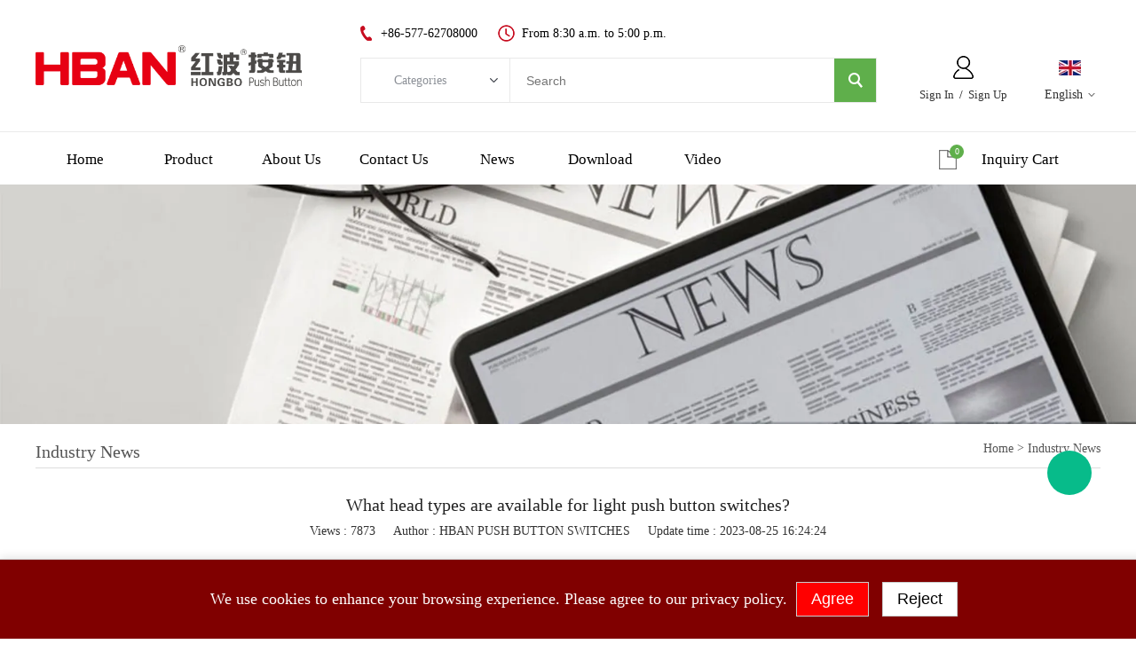

--- FILE ---
content_type: text/html; charset=utf-8
request_url: https://www.chinahban.com/info-detail/light-push-button
body_size: 11180
content:
<!DOCTYPE HTML>
<html lang="en">
<head>
<meta charset="utf-8">
<meta name="viewport" content="width=device-width; initial-scale=1.0; maximum-scale=1.0; user-scalable=0;" />
<meta name="apple-mobile-web-app-capable" content="yes" />
<meta name="apple-mobile-web-app-status-bar-style" content="black" />
<meta content="telephone=no" name="format-detection" />
<style>
    #consent-popup {
      position: fixed;
      bottom: 0;
      width: 100%;
      background: maroon; /* 红色背景 */
      color: white; /* 白色文字 */
      border-top: 1px solid #ccc;
      padding: 20px;
      text-align: center;
      box-shadow: 0 -2px 10px rgba(0,0,0,0.1);
      display: block; /* 默认显示 */
      font-size: 18px; /* 文字大小 */
      z-index: 9999; /* 确保弹窗在最上层 */
    }
    #consent-popup button {
      margin: 5px; /* 按钮间距 */
      padding: 8px 16px; /* 按钮内边距 */
      font-size: 18px; /* 按钮文字大小 */
      cursor: pointer; /* 鼠标指针样式 */
    }
    #accept-consent {
      background-color: red;/* 同意按钮酒红色 */
      color: white; /* 文字白色 */
    }
    #reject-consent {
      background-color: white; /* 拒绝按钮白色 */
      color: black; /* 文字黑色 */
    }
 @media (max-width: 600px) {
      #consent-popup {
        font-size: 18px; /* 缩小字体 */
        padding: 15px; /* 减小内边距 */
      }
      #consent-popup button {
        width: 100%; /* 按钮宽度为100% */
        margin: 5px 0; /* 按钮上下间距 */
        font-size: 18px; /* 按钮文字大小 */
      }
    }
    /* 您的其他样式 */
    header .mid .category .cate_list .cate_list_in .cate_item:hover {
      color: #c70c1f;
    }
    #sitenav .nav_item .nav_box .nav_box_in .nav_img .nav_img_btn {
      background: #c70c1f;
    }
    body .ueeshop_responsive_products_detail .gallery .left_small_img .pic_box.on {
      border-color: #c70c1f;
    }
    .menu .sublist li a:hover {
      color: #c70c1f;
      background-image: url(/static/themes/t224/images/cate_a_bg_icon.png);
    }
    .product-list .hot_pro .title {
      background: #c70c1f;
    }
    .product-list .contents .blk .more {
      background: #c70c1f;
    }
    #header .mid input[type=submit] {
      background-color: #c70c1f;
    }
    #sitenav .nav_item.inq_cart .num {
      background: #c70c1f;
    }
    #footer .footer_outer .footer .top .f_item .list .item:hover {
      color: #c70c1f;
    }
    .news .slider2 .slide .news_txt .news_btn {
      background: #c70c1f;
    }
    .category .index_cate_list .cate_item .list .show_btn:before {
      background: #c70c1f;
    }
    #sitenav .nav_item:hover {
      border-color: #c70c1f;
    }
    #header .mid .mid_txt .time {
      background-image: url(/static/themes/t224/images/h_time.png);
    }
    #header .mid .mid_txt .phone {
      background-image: url(/static/themes/t224/images/h_phone.png);
    }
    .product-list .hot_pro .list .view_more {
      background-image: url(/static/themes/t224/images/view_more_icon.png);
    }
    .menu .sublist li a.on {
      color: #c70c1f;
    }
    .products .pro_list .pro_item:hover .pro_btn {
      background: #c70c1f;
    }
  </style><!-- Google Tag Manager -->
  <script async src="https://www.googletagmanager.com/gtag/js?id=G-L4YJ7EV9M3"></script>
  <script>
    window.dataLayer = window.dataLayer || [];
    function gtag(){dataLayer.push(arguments);}
    gtag('js', new Date());

    // 设置默认同意模式
    gtag('consent', 'default', {
      'ad_storage': 'denied',
      'analytics_storage': 'denied'
    });

    gtag('config', 'G-L4YJ7EV9M3');
  </script>
  <!-- End Google Tag Manager --><meta name="yandex-verification" content="bc9d64192ba5a3fe" /><meta name="msvalidate.01" content="2310495AD1EFE24463A48AD7268C4B53" /><script type="text/javascript">
  window.woorankAssistantOptions = window.woorankAssistantOptions || {};
  window.woorankAssistantOptions.url = 'chinahban.com';
  window.woorankAssistantOptions.assistantPublicKey = '985f95365d28712fe946311b13abc13e6cdba954';
  (function() {
    var wl = document.createElement('script'); wl.type = 'text/javascript'; wl.async = true;
    wl.src = 'https://assistant.woorank.fast.wmxpro.com/hydra/assistantLoader.latest.js';
    var s = document.getElementsByTagName('script')[0]; s.parentNode.insertBefore(wl, s);
  })();
</script><script>website_id = "9d20e0dcda4ec3b4eed53e6fb7b4498a"; website_name = "www.chinahban.com"</script><script src="//t.91syun.com/track.js" charset="utf-8"></script><meta property="og:title" content="What head types are available for light push button switches?" /><meta property="og:type" content="article" /><meta property="og:url" content="https://www.chinahban.com/info-detail/light-push-button" /><meta property="og:image" content="https://www.chinahban.com/u_file/2308/photo/a55a4529e8.jpg" /><meta property="og:description" content="In the world of switches, functionality and design go hand in hand.  Light push button switches, the workhorses of various industries, exemplify this balance.  However, what truly sets these switches apart is the array of head types they come in.  From cl" /><link rel="canonical" href="https://www.chinahban.com/info-detail/light-push-button" />
<link rel='shortcut icon' href='//ueeshop.ly200-cdn.com/u_file/UPAQ/UPAQ846/2403/photo/9baaba9141.jpg?x-oss-process=image/format,webp' />
<meta name="keywords" content="Light Push Button, Head Types, Flat Head, Ring LED Head, High Head, Ring Power Symbol, High Head Ring LED, Dot LED, Versatility, Adaptability" />
<meta name="description" content="Discover the variety of head types available for light push button switches, including flat head, ring LED, high head, and more. Learn how each head type enhances functionality and visibility, ensuring optimal performance in diverse applications." />
<title>Exploring Head Types for Light Push Button Switches: Enhancing Functionality and Visibility</title>
<link href='/static/css/global.css?v=4.0101' rel='stylesheet' type='text/css'  />
<link href='/static/css/themes.css?v=4.0101' rel='stylesheet' type='text/css'  />
<link href='/static/css/user.css?v=4.0101' rel='stylesheet' type='text/css'  />
<link href='/static/themes/t224/css/style.css?v=4.0101' rel='stylesheet' type='text/css'  />
<script type='text/javascript' src='/static/js/jquery-1.7.2.min.js?v=4.0101' ></script>
<script type='text/javascript' src='/static/js/lang/en.js?v=4.0101' ></script>
<script type='text/javascript' src='/static/js/global.js?v=4.0101' ></script>
<script type='text/javascript' src='/static/js/themes.js?v=4.0101' ></script>
<script type='text/javascript' src='/static/js/user.js?v=4.0101' ></script>
<script type='text/javascript' src='/static/themes/t224/js/main.js?v=4.0101' ></script>
<link href='/static/css/responsive.css?v=4.0101' rel='stylesheet' type='text/css'  />
<link href='/static/font/OpenSans-Bold/font.css' rel='stylesheet' type='text/css' />
<link href='/static/font/Roboto-Regular/font.css' rel='stylesheet' type='text/css' />
<link href='/static/font/Roboto-Bold/font.css' rel='stylesheet' type='text/css' />
	<!-- Facebook Pixel Code -->
	<script type="text/javascript">
	!function(f,b,e,v,n,t,s){if(f.fbq)return;n=f.fbq=function(){n.callMethod?n.callMethod.apply(n,arguments):n.queue.push(arguments)};if(!f._fbq)f._fbq=n;n.push=n;n.loaded=!0;n.version='2.0';n.queue=[];t=b.createElement(e);t.async=!0;t.src=v;s=b.getElementsByTagName(e)[0];s.parentNode.insertBefore(t,s)}(window,document,'script','https://connect.facebook.net/en_US/fbevents.js');
		fbq('init', '234652342368895', {}, {'agent':'plueeshop'});
		fbq('track', "PageView");
	</script>
	<noscript><img height="1" width="1" style="display:none" src="https://www.facebook.com/tr?id=234652342368895&ev=PageView&noscript=1" /></noscript>
	<!-- End Facebook Pixel Code -->
<script>
	var ueeshop_config={
		"FbPixelOpen":"1",
	}
</script></head>

<body class="lang_en">
<div id="consent-popup">
    We use cookies to enhance your browsing experience. Please agree to our privacy policy.
    <button id="accept-consent">Agree</button>
    <button id="reject-consent">Reject</button>
  </div>

<script>
    // 检查本地存储中的同意状态
    if (localStorage.getItem('consentAccepted')) {
      document.getElementById('consent-popup').style.display = 'none';
    }

    // 处理用户同意
    document.getElementById('accept-consent').addEventListener('click', function() {
      gtag('consent', 'update', {
        'ad_storage': 'granted',
        'analytics_storage': 'granted'
      });
      localStorage.setItem('consentAccepted', true); // 将同意状态存储到本地
      document.getElementById('consent-popup').style.display = 'none';
    });

    // 处理用户拒绝
    document.getElementById('reject-consent').addEventListener('click', function() {
      gtag('consent', 'update', {
        'ad_storage': 'denied',
        'analytics_storage': 'denied'
      });
      document.getElementById('consent-popup').style.display = 'none';
    });
  </script><script type="text/javascript">
$(window).resize(function(){$(window).webDisplay(2);});
$(window).webDisplay(2);
</script><div class="ueeshop_responsive_header">
	<div class="header">
		<div class="logo fl pic_box"><a href="/"><img src="//ueeshop.ly200-cdn.com/u_file/UPAQ/UPAQ846/2510/photo/fb1c6353f1.png?x-oss-process=image/format,webp" alt="HBAN PUSH BUTTON SWITCHES | hongbo" /><em></em></a></div>		<div class="func">
			<div class="btn search_btn"></div>
						<a href="/account/" class="btn member_btn"></a>
						<div class="btn menu_btn"></div>
		</div>
	</div>
	<div class="resp_search_box trans">
		<div class="close_btn"><span></span></div>
		<div class="clear"></div>
		<form class="search_form" action="/search/" method="get">
            <input type="text" class="" name="Keyword" placeholder="Search Our Catalog" />
            <input type="submit" class="" value="" />
            <div class="clear"></div>
        </form>
	</div>
	<div class="language trans">
		<div class="close_btn"><span></span></div>
		<div class="content">
			<div class="list"><a href="http://chinahban.com/info-detail/light-push-button">English</a></div><div class="list"><a href="http://es.chinahban.com/info-detail/light-push-button">Español</a></div><div class="list"><a href="http://ru.chinahban.com/info-detail/light-push-button">Русский</a></div><div class="list"><a href="http://jp.chinahban.com/info-detail/light-push-button">日本語</a></div><div class="list"><a href="http://de.chinahban.com/info-detail/light-push-button">Deutsch</a></div><div class="list"><a href="http://pt.chinahban.com/info-detail/light-push-button">Português</a></div><div class="list"><a href="http://fr.chinahban.com/info-detail/light-push-button">Français</a></div>		</div>
	</div>
	<div class="nav trans">
					<div class="list ">
				<a href="/"  class="title">Home</a>
							</div>
					<div class="list has_sec">
				<a href="javascript:;"  class="title">Product<i class="trans"></i></a>
									<div class="sub">
						<div class="cate_close"><span></span></div>
													<div class="item">
								<a href="javascript:;" class="son_nav_title">New push button switch<i class="trans"></i></a>
																	<div class="third_nav">
																					<a href="/collections/mini-push-button-switch">Ultra-thin push button</a>

																																<a href="/collections/large-current-pushbutton-switch">Large current Pushbutton Switch</a>

																														</div>
															</div>
													<div class="item">
								<a href="javascript:;" class="son_nav_title">Metal pushbutton switch<i class="trans"></i></a>
																	<div class="third_nav">
																					<a href="/collections/10mm-metal-push-button-switch">10mm push button switches</a>

																																<a href="/collections/12mm-metal-push-button-switch">12mm push button switches</a>

																																<a href="/collections/16mm-metal-push-button-switch">16mm push button switches</a>

																																<a href="/collections/19mm-metal-push-button-switch">19mm push button switches</a>

																																<a href="/collections/22mm-metal-push-button-switch">22mm push button switches</a>

																																<a href="/collections/25mm-metal-push-button-switch">25mm push button switches</a>

																																<a href="/collections/28mm-metal-push-button-switch">28mm push button switches</a>

																																<a href="/collections/30mm-metal-push-button-switch">30mm push button switches</a>

																														</div>
															</div>
													<div class="item">
								<a href="javascript:;" class="son_nav_title">Plastic pushbutton switch<i class="trans"></i></a>
																	<div class="third_nav">
																					<a href="/collections/12mm-plastic-push-button">12mm Plastic push button</a>

																																<a href="/collections/hbs1-cy-series">16mm Plastic push button</a>

																																<a href="/collections/hbs1-a-series">22mm Plastic push button</a>

																																<a href="/collections/hbs1-aw-series">22MM HBS1-AW series plastic pushbutton switch</a>

																																<a href="/collections/10a-20a-22mm-push-button-switches">10A 20A 22MM push button switches</a>

																														</div>
															</div>
													<div class="item">
								<a href="javascript:;" class="son_nav_title">LED indicator light<i class="trans"></i></a>
																	<div class="third_nav">
																					<a href="/collections/metal-indicator">Metal indicator light</a>

																																<a href="/collections/plastic-indicator-light">Plastic indicator light</a>

																														</div>
															</div>
													<div class="item">
								<a href="javascript:;" class="son_nav_title">Emergency Stop Push Button Switch<i class="trans"></i></a>
																	<div class="third_nav">
																					<a href="/collections/metal-emergency-stop-button">Metal emergency stop switches</a>

																																<a href="/collections/plastic-emergency-stop-button">Plastic emergency stop switches</a>

																														</div>
															</div>
													<div class="item">
								<a href="/collections/touch-switch-and-piezo-button" class="son_nav_title">Touch switch and piezo button</a>
															</div>
													<div class="item">
								<a href="javascript:;" class="son_nav_title">Key switch<i class="trans"></i></a>
																	<div class="third_nav">
																					<a href="/collections/metal-key-switch">Metal key switch</a>

																																<a href="/collections/plastic-key-switch">Plastic key switch</a>

																														</div>
															</div>
													<div class="item">
								<a href="javascript:;" class="son_nav_title">Selector/Rotary switch<i class="trans"></i></a>
																	<div class="third_nav">
																					<a href="/collections/metal-selection-switch">Metal selector switch</a>

																																<a href="/collections/plastic-selection-switch">Plastic selector switch</a>

																														</div>
															</div>
													<div class="item">
								<a href="javascript:;" class="son_nav_title">Flashing light<i class="trans"></i></a>
																	<div class="third_nav">
																					<a href="/collections/metal-flashing-light">Metal Flashing light</a>

																																<a href="/collections/plastic-buzzer">Plastic Flashing light</a>

																														</div>
															</div>
													<div class="item">
								<a href="/collections/button-control-box" class="son_nav_title">Button control box</a>
															</div>
													<div class="item">
								<a href="/collections/button-accessories" class="son_nav_title">Button accessories</a>
															</div>
											</div>
							</div>
					<div class="list has_sec">
				<a href="javascript:;"  class="title">About us<i class="trans"></i></a>
									<div class="sub">
						<div class="cate_close"><span></span></div>
													<div class="item">
								<a href="/pages/about-us" class="son_nav_title">Company Profile</a>
															</div>
													<div class="item">
								<a href="/pages/company-technology-3" class="son_nav_title">Company size</a>
															</div>
													<div class="item">
								<a href="/pages/company-honor-5" class="son_nav_title">Company Honor</a>
															</div>
											</div>
							</div>
					<div class="list ">
				<a href="/pages/contact-us"  class="title">Contact us</a>
							</div>
					<div class="list has_sec">
				<a href="javascript:;"  class="title">News<i class="trans"></i></a>
									<div class="sub">
						<div class="cate_close"><span></span></div>
													<div class="item">
								<a href="/info/company-news" class="son_nav_title">Company News</a>
															</div>
													<div class="item">
								<a href="/info/product-knowledge" class="son_nav_title">Industry News</a>
															</div>
											</div>
							</div>
					<div class="list ">
				<a href="/downloads/"  class="title">Download</a>
							</div>
					<div class="list ">
				<a href="/video/" target="_blank" class="title">Video</a>
							</div>
							<div class="list has_sec language_btn"><a href="javascript:;" class="title">English<i class="trans"></i></a></div>
			</div>
	<div class="son_nav trans"></div>
	<div class="nav_bg"></div>
</div>
<div class="ueeshop_responsive_header header_blank"></div>
<script language="javascript">
$('.ueeshop_responsive_header .menu_btn').on('click',function(){
	if($(this).hasClass('on')){
		$(this).removeClass('on');
		$('.ueeshop_responsive_header').find('.nav, .nav_bg, .son_nav').removeClass('on');
		$('body').attr('style', '');
	}else{
		$(this).addClass('on');
		$('.ueeshop_responsive_header').find('.nav, .nav_bg').addClass('on');
		$('body').css({'overflow':'hidden'});
	}
});
$('.ueeshop_responsive_header .language_btn').on('click',function(){
	if($(this).hasClass('on')){
		$(this).removeClass('on');
		$('.ueeshop_responsive_header .language').removeClass('on');
		$('body').attr('style','');
	}else{
		$(this).addClass('on');
		$('.ueeshop_responsive_header .language').addClass('on');
		$('.ueeshop_responsive_header').find('.menu_btn, .nav_bg, .nav, .son_nav').removeClass('on');
		$('body').css({'overflow':'hidden'});
	}
});
$('.ueeshop_responsive_header .search_btn').on('click',function(){
	if($(this).hasClass('on')){
		$(this).removeClass('on');
		$('.ueeshop_responsive_header .resp_search_box').removeClass('on');
	}else{
		$(this).addClass('on');
		$('.ueeshop_responsive_header .resp_search_box').addClass('on');
		$('.ueeshop_responsive_header').find('.menu_btn, .nav_bg, .nav, .son_nav').removeClass('on');
	}
});
$('.ueeshop_responsive_header .nav_bg').on('click',function(){
	$(this).removeClass('on');
	$('.ueeshop_responsive_header').find('.nav, .son_nav, .menu_btn').removeClass('on');
	$('body').attr('style', '');
});
$('.ueeshop_responsive_header .resp_search_box .close_btn span').on('click',function(){
	$(this).parents('.resp_search_box').removeClass('on');
	$('.ueeshop_responsive_header .search_btn').removeClass('on');
});
$('.ueeshop_responsive_header .language .close_btn span').on('click',function(){
	$(this).parents('.language').removeClass('on');
	$('.ueeshop_responsive_header .language_btn').removeClass('on');
})
$('.ueeshop_responsive_header .nav .list .title').on('click', function (e){
	$('.ueeshop_responsive_header .hasub .sub').removeClass('on');
	$('.ueeshop_responsive_header .son_nav').html($(this).parents('.list').find('.sub').html()).addClass('on');
});
$('.ueeshop_responsive_header .son_nav').on('click','.cate_close', function (e){
	$('.ueeshop_responsive_header .son_nav').removeClass('on');
})
$('.ueeshop_responsive_header .son_nav').on('click', '.son_nav_title',function(){
	$(this).parent('.item').find('.third_nav').toggle('on');
	$(this).toggleClass('on');
});
</script><div class="responsive_pc_header">
	<div id="header">
		<div class="header_in w">
			<div class="logo fl pic_box"><a href="/"><img src="//ueeshop.ly200-cdn.com/u_file/UPAQ/UPAQ846/2510/photo/fb1c6353f1.png?x-oss-process=image/format,webp" alt="HBAN PUSH BUTTON SWITCHES | hongbo" /><em></em></a></div>

			<div class="fr info">
				<ul class="h_nav fr">
										<li class="lang">
						<div class="lang_icon pic_box">
							<img src="//ueeshop.ly200-cdn.com/u_file/UPAQ/UPAQ846/2212/photo/b54c02e5cd.jpg?x-oss-process=image/format,webp"><span></span>
						</div>
						<a href="javascript:;" class="cur">English</a>
						<div class="language_silder">
							<div class="language_bg"></div>
														<div class="l_rows box-sizing">
								<a href="https://es.chinahban.com/info-detail/light-push-button" class="box-sizing">
									<div class="lang_icon pic_box">
										<img src="//ueeshop.ly200-cdn.com/u_file/UPAQ/UPAQ846/2212/photo/dcac32afcc.jpg?x-oss-process=image/format,webp"><span></span>
									</div>
									Español								</a>
							</div>
														<div class="l_rows box-sizing">
								<a href="https://ru.chinahban.com/info-detail/light-push-button" class="box-sizing">
									<div class="lang_icon pic_box">
										<img src="//ueeshop.ly200-cdn.com/u_file/UPAQ/UPAQ846/2212/photo/fd7999a35f.jpg?x-oss-process=image/format,webp"><span></span>
									</div>
									Русский								</a>
							</div>
														<div class="l_rows box-sizing">
								<a href="https://jp.chinahban.com/info-detail/light-push-button" class="box-sizing">
									<div class="lang_icon pic_box">
										<img src="//ueeshop.ly200-cdn.com/u_file/UPAQ/UPAQ846/2212/photo/7ccc0fa53c.jpg?x-oss-process=image/format,webp"><span></span>
									</div>
									日本語								</a>
							</div>
														<div class="l_rows box-sizing">
								<a href="https://de.chinahban.com/info-detail/light-push-button" class="box-sizing">
									<div class="lang_icon pic_box">
										<img src="//ueeshop.ly200-cdn.com/u_file/UPAQ/UPAQ846/2212/photo/6461319069.jpg?x-oss-process=image/format,webp"><span></span>
									</div>
									Deutsch								</a>
							</div>
														<div class="l_rows box-sizing">
								<a href="https://pt.chinahban.com/info-detail/light-push-button" class="box-sizing">
									<div class="lang_icon pic_box">
										<img src="//ueeshop.ly200-cdn.com/u_file/UPAQ/UPAQ846/2212/photo/73d7069cc1.jpg?x-oss-process=image/format,webp"><span></span>
									</div>
									Português								</a>
							</div>
														<div class="l_rows box-sizing">
								<a href="https://fr.chinahban.com/info-detail/light-push-button" class="box-sizing">
									<div class="lang_icon pic_box">
										<img src="//ueeshop.ly200-cdn.com/u_file/UPAQ/UPAQ846/2212/photo/778169c7b5.jpg?x-oss-process=image/format,webp"><span></span>
									</div>
									Français								</a>
							</div>
																				</div>
					</li>
															<li class="member">
						<a href="/account/" rel="nofollow" class="sign_btn pic_box SignInButton">
							<img src="/static/themes/t224/images/login_icon.png"><span></span>
						</a>
						<div class="bottom">
													<a href="/account/login.html" rel="nofollow" class="SignInButton">Sign In</a>
							&nbsp;/&nbsp;
							<a href="/account/sign-up.html" rel="nofollow">Sign Up</a>
												</div>
					</li>
									</ul>
				<script type="text/javascript">
					$(document).ready(function(){
						var hli=$('ul.h_nav li');
						if(hli.length){
							if(hli.eq(0).hasClass('line')) hli.eq(0).remove();
						}else{
							hli.parent().remove();
						}
					});
				</script>
				<div class="clear"></div>
			</div>
			<div class="mid fr">
				<div class="mid_txt">
					<div class="txt phone fl">+86-577-62708000</div>
					<div class="txt time fl">From 8:30 a.m. to 5:00 p.m.</div>
					<div class="clear"></div>
				</div>
				<form class="search box-sizing fr" action="/search/" method="get">
					<div class="category box-sizing fl">
						<div class="cate_txt">Categories</div>
						<div class="cate_list transition">
							<div class="cate_list_in box-sizing">
							<a href="javascript:;" class="cate_item" vlaue="0">Categories</a>
																		<a href="javascript:;" class="cate_item text-over" vlaue="5">New push button switch</a>
																		<a href="javascript:;" class="cate_item text-over" vlaue="6">Metal pushbutton switch</a>
																		<a href="javascript:;" class="cate_item text-over" vlaue="7">Plastic pushbutton switch</a>
																		<a href="javascript:;" class="cate_item text-over" vlaue="8">LED indicator light</a>
																		<a href="javascript:;" class="cate_item text-over" vlaue="27">Emergency Stop Push Button Switch</a>
																		<a href="javascript:;" class="cate_item text-over" vlaue="67">Touch switch and piezo button</a>
																		<a href="javascript:;" class="cate_item text-over" vlaue="30">Key switch</a>
																		<a href="javascript:;" class="cate_item text-over" vlaue="29">Selector/Rotary switch</a>
																		<a href="javascript:;" class="cate_item text-over" vlaue="28">Flashing light</a>
																		<a href="javascript:;" class="cate_item text-over" vlaue="65">Button control box</a>
																		<a href="javascript:;" class="cate_item text-over" vlaue="66">Button accessories</a>
															</div>
						</div>
					</div>
					<input type="text" class="box-sizing fl" name="Keyword" placeholder="Search" notnull />
					<input type="submit" class="fr" value="" />
					<input type="hidden" name="CateId" value="" class="search-cate-id" />
					<div class="clear"></div>
				</form>
			</div>
			<div class="clear"></div>
		</div>
	</div>
	<div class="header_fixed">
		<div id="sitenav">
			<div class="w">
				<div class="justifyout">
	                <div class="nav_box">
	                    	                        <div class="nav_item">
	                            <a class="item_a"  href="/" title="Home">home</a>
	                            	                        </div>
	                    	                        <div class="nav_item position-unset">
	                            <a class="item_a item_list" target="_blank" href="/products/" title="Product">product</a>
	                            	                                    <div class="nav_box">
	                                        <div class="nav_box_in box-sizing w">
	                                            <div class="nav_pro_list box-sizing fl">
	                                                <div class="pro_cate_list">
	                                                    	                                                        <div class="cate_item fl ml">
	                                                            <a href="/collections/new-pushbutton-switch" class="cate_img pic_box fl">
	                                                                <img src="//ueeshop.ly200-cdn.com/u_file/UPAQ/UPAQ846/2401/photo/1bf73f296a.jpg?x-oss-process=image/format,webp" /><span></span>
	                                                            </a>
	                                                            <div class="list fl">
	                                                                <a href="/collections/new-pushbutton-switch" class="one_cate">New push button switch</a>
	                                                                	                                                                        <a href="/collections/mini-push-button-switch" class="item">Ultra-thin push button</a>
	                                                                    	                                                                        <a href="/collections/large-current-pushbutton-switch" class="item">Large current Pushbutton Switch</a>
	                                                                    	                                                            </div>
	                                                        </div>
	                                                        	                                                    	                                                        <div class="cate_item fl">
	                                                            <a href="/collections/metal-push-button-switch" class="cate_img pic_box fl">
	                                                                <img src="//ueeshop.ly200-cdn.com/u_file/UPAQ/UPAQ846/2401/photo/ee7656f27a.jpg?x-oss-process=image/format,webp" /><span></span>
	                                                            </a>
	                                                            <div class="list fl">
	                                                                <a href="/collections/metal-push-button-switch" class="one_cate">Metal pushbutton switch</a>
	                                                                	                                                                        <a href="/collections/10mm-metal-push-button-switch" class="item">10mm push button switches</a>
	                                                                    	                                                                        <a href="/collections/12mm-metal-push-button-switch" class="item">12mm push button switches</a>
	                                                                    	                                                                        <a href="/collections/16mm-metal-push-button-switch" class="item">16mm push button switches</a>
	                                                                    	                                                                        <a href="/collections/19mm-metal-push-button-switch" class="item">19mm push button switches</a>
	                                                                    	                                                                        <a href="/collections/22mm-metal-push-button-switch" class="item">22mm push button switches</a>
	                                                                    	                                                                        <a href="/collections/25mm-metal-push-button-switch" class="item">25mm push button switches</a>
	                                                                    	                                                                        <a href="/collections/28mm-metal-push-button-switch" class="item">28mm push button switches</a>
	                                                                    	                                                                        <a href="/collections/30mm-metal-push-button-switch" class="item">30mm push button switches</a>
	                                                                    	                                                            </div>
	                                                        </div>
	                                                        	                                                    	                                                        <div class="cate_item fl">
	                                                            <a href="/collections/plastic-push-button-switch" class="cate_img pic_box fl">
	                                                                <img src="//ueeshop.ly200-cdn.com/u_file/UPAQ/UPAQ846/2401/photo/eb62bb7861.jpg?x-oss-process=image/format,webp" /><span></span>
	                                                            </a>
	                                                            <div class="list fl">
	                                                                <a href="/collections/plastic-push-button-switch" class="one_cate">Plastic pushbutton switch</a>
	                                                                	                                                                        <a href="/collections/12mm-plastic-push-button" class="item">12mm Plastic push button</a>
	                                                                    	                                                                        <a href="/collections/hbs1-cy-series" class="item">16mm Plastic push button</a>
	                                                                    	                                                                        <a href="/collections/hbs1-a-series" class="item">22mm Plastic push button</a>
	                                                                    	                                                                        <a href="/collections/hbs1-aw-series" class="item">22MM HBS1-AW series plastic pushbutton switch</a>
	                                                                    	                                                                        <a href="/collections/10a-20a-22mm-push-button-switches" class="item">10A 20A 22MM push button switches</a>
	                                                                    	                                                            </div>
	                                                        </div>
	                                                        	                                                            <div class="clear"></div>
	                                                        	                                                    	                                                        <div class="cate_item fl ml">
	                                                            <a href="/collections/led-indicator" class="cate_img pic_box fl">
	                                                                <img src="//ueeshop.ly200-cdn.com/u_file/UPAQ/UPAQ846/2401/photo/a4ced8f1b5.jpg?x-oss-process=image/format,webp" /><span></span>
	                                                            </a>
	                                                            <div class="list fl">
	                                                                <a href="/collections/led-indicator" class="one_cate">LED indicator light</a>
	                                                                	                                                                        <a href="/collections/metal-indicator" class="item">Metal indicator light</a>
	                                                                    	                                                                        <a href="/collections/plastic-indicator-light" class="item">Plastic indicator light</a>
	                                                                    	                                                            </div>
	                                                        </div>
	                                                        	                                                    	                                                        <div class="cate_item fl">
	                                                            <a href="/collections/emergency-stop-switch" class="cate_img pic_box fl">
	                                                                <img src="//ueeshop.ly200-cdn.com/u_file/UPAQ/UPAQ846/2401/photo/6b889006ef.jpg?x-oss-process=image/format,webp" /><span></span>
	                                                            </a>
	                                                            <div class="list fl">
	                                                                <a href="/collections/emergency-stop-switch" class="one_cate">Emergency Stop Push Button Switch</a>
	                                                                	                                                                        <a href="/collections/metal-emergency-stop-button" class="item">Metal emergency stop switches</a>
	                                                                    	                                                                        <a href="/collections/plastic-emergency-stop-button" class="item">Plastic emergency stop switches</a>
	                                                                    	                                                            </div>
	                                                        </div>
	                                                        	                                                    	                                                        <div class="cate_item fl">
	                                                            <a href="/collections/touch-switch-and-piezo-button" class="cate_img pic_box fl">
	                                                                <img src="//ueeshop.ly200-cdn.com/u_file/UPAQ/UPAQ846/2501/photo/aa23b354ca.jpg?x-oss-process=image/format,webp" /><span></span>
	                                                            </a>
	                                                            <div class="list fl">
	                                                                <a href="/collections/touch-switch-and-piezo-button" class="one_cate">Touch switch and piezo button</a>
	                                                                	                                                            </div>
	                                                        </div>
	                                                        	                                                            <div class="clear"></div>
	                                                        	                                                    	                                                    <div class="clear"></div>
	                                                </div>
	                                            </div>

	                                            	                                            <div class="nav_img box-sizing fr">
	                                                <div class="img_title">
	                                                    	                                                </div>
	                                                <a href="" class="nav_img_btn">View More</a>
	                                                <div class="img pic_box">
	                                                    <img src="" /><span></span>
	                                                </div>
	                                            </div>
	                                        </div>
	                                    </div>
	                                	                        </div>
	                    	                        <div class="nav_item">
	                            <a class="item_a"  href="/pages/about-us" title="About us">about us</a>
	                            	                                    <div class="nav-child">
	                                        	                                            <a class="li block text-over hoverColor" title="Company Profile" href="/pages/about-us">company profile</a>
	                                        	                                            <a class="li block text-over hoverColor" title="Company size" href="/pages/company-technology-3">company size</a>
	                                        	                                            <a class="li block text-over hoverColor" title="Company Honor" href="/pages/company-honor-5">company honor</a>
	                                        	                                    </div>
	                                    	                        </div>
	                    	                        <div class="nav_item">
	                            <a class="item_a"  href="/pages/contact-us" title="Contact us">contact us</a>
	                            	                        </div>
	                    	                        <div class="nav_item">
	                            <a class="item_a"  href="/info/" title="News">news</a>
	                            	                                    <div class="nav-child">
	                                        	                                            <a class="li block text-over hoverColor" title="Company News" href="/info/company-news">company news</a>
	                                        	                                            <a class="li block text-over hoverColor" title="Industry News" href="/info/product-knowledge">industry news</a>
	                                        	                                    </div>
	                                    	                        </div>
	                    	                        <div class="nav_item">
	                            <a class="item_a"  href="/downloads/" title="Download">download</a>
	                            	                        </div>
	                    	                        <div class="nav_item">
	                            <a class="item_a" target="_blank" href="/video/" title="Video">video</a>
	                            	                        </div>
	                    	                </div>

								<div class="nav_item inq_cart">
					<a href="/inquiry.html" rel="nofollow" class="item_a">Inquiry cart</a>
					<div class="num">0</div>
				</div>
								</div>
				<div class="clear"></div>
			</div>
		</div>
	</div>
</div><div class="in_ad"><div class='bxSlide-outter' style='overflow:hidden;margin-left:auto;margin-right:auto; width:1920px; max-width:100%; max-height:405px'><img src='//ueeshop.ly200-cdn.com/u_file/UPAQ/UPAQ846/2504/photo/f3dc3d475a.jpg?x-oss-process=image/format,webp' width='100%' alt=''></div></div>
<div id="main" class="w info-detail">
	<div class="ueeshop_responsive_position clean ">
	<div class="title">Industry News</div>
	<div class="position"><a href='/'>Home</a> &gt; <a class='po_cur' href='/info/product-knowledge'>Industry News</a></div>
</div>	<div class="ueeshop_responsive_info_detail ">
	<h1 class="title">What head types are available for light push button switches?</h1>
		<div class="ext_mes">
		<div>Views : 7873</div>
		<div>Author : HBAN PUSH BUTTON SWITCHES</div>		<div>Update time : 2023-08-25 16:24:24</div>
	</div>
        <div class="share"><!-- Go to www.addthis.com/dashboard to customize your tools -->
<div class="addthis_sharing_toolbox"></div>
<script type="text/javascript" src="//s7.addthis.com/js/300/addthis_widget.js#pubid=ra-559f74332bfa6ac0" async></script></div>
        <div id="global_editor_contents" class="contents"><h2 style="text-align: justify;"><strong><span style="font-size:18px;"><span style="font-family:arial;">Unveiling the Versatility</span></span></strong></h2>

<div style="text-align: justify;"><span style="font-size:18px;"><span style="font-family:arial;"><span style="color:#FF0000;"><strong>Light push button switches</strong></span> are essential components in various industries, ensuring easy and efficient operation. One of the key aspects that contribute to their versatility is the variety of head types available. Each head type brings its own set of advantages, making light push buttons adaptable to different applications.</span></span></div>

<h2 style="text-align: justify;"><strong><span style="font-size:18px;"><span style="font-family:arial;">Flat Head: Classic and Functional</span></span></strong></h2>

<div style="text-align: justify;"><span style="font-size:18px;"><span style="font-family:arial;">The flat head is a timeless design, known for its simplicity and ease of use. It provides a comfortable surface for users to press, making it suitable for applications where repeated pressing is common. The flat head&#39;s unobtrusive profile also fits seamlessly into different environments.</span></span></div>

<h2 style="text-align: justify;"><strong><span style="font-size:18px;"><span style="font-family:arial;">Ring LED Head: Enhanced Visibility</span></span></strong></h2>

<div style="text-align: justify;"><span style="font-size:18px;"><span style="font-family:arial;">The ring LED head takes visibility to the next level. With a luminous ring encircling the button, it provides clear and eye-catching indication, even in low-light conditions. This head type is particularly useful in critical applications where immediate response is essential.</span></span></div>

<h2 style="text-align: justify;"><strong><span style="font-size:18px;"><span style="font-family:arial;">High Head: Elevated Accessibility</span></span></strong></h2>

<div style="text-align: justify;"><span style="font-size:18px;"><span style="font-family:arial;">The high head design offers raised elevation, making it easy to locate and press. This head type is favored in situations where users need to quickly identify the button, ensuring efficient operation and reducing the chance of errors.</span></span></div>

<div style="text-align: center;"><img src="//ueeshop.ly200-cdn.com/u_file/UPAQ/UPAQ846/2308/photo/ca92d36cac.jpg?x-oss-process=image/format,webp" /></div>

<h2 style="text-align: justify;"><strong><span style="font-size:18px;"><span style="font-family:arial;">Ring Power Symbol: Intuitive Functionality</span></span></strong></h2>

<div style="text-align: justify;"><span style="font-size:18px;"><span style="font-family:arial;">The ring power symbol head combines the benefits of a recognizable power symbol with the enhanced visibility of a luminous ring. This combination makes it an excellent choice for applications where users need to power equipment on or off.</span></span></div>

<h2 style="text-align: justify;"><strong><span style="font-size:18px;"><span style="font-family:arial;">High Head Ring LED: Optimal Performance</span></span></strong></h2>

<div style="text-align: justify;"><span style="font-size:18px;"><span style="font-family:arial;">The high head ring LED merges the advantages of elevated accessibility with the clarity of a luminous ring. This combination ensures that users can easily find and activate the button, even from a distance or in dimly lit environments.</span></span></div>

<h2 style="text-align: justify;"><strong><span style="font-size:18px;"><span style="font-family:arial;">Dot LED: Precise Indication</span></span></strong></h2>

<div style="text-align: justify;"><span style="font-size:18px;"><span style="font-family:arial;">The dot LED head features a single LED in the center of the button, providing focused and precise indication. It&#39;s often used in situations where users need to activate a specific function or signal a particular status.</span></span></div>

<div style="text-align: center;"><img src="//ueeshop.ly200-cdn.com/u_file/UPAQ/UPAQ846/2308/photo/d687a214a2.jpg?x-oss-process=image/format,webp" /></div>

<h2 style="text-align: justify;"><strong><span style="font-size:18px;"><span style="font-family:arial;">Choosing the Right Head Type</span></span></strong></h2>

<div style="text-align: justify;"><span style="font-size:18px;"><span style="font-family:arial;">Selecting the appropriate head type for your light push button switch depends on the specific requirements of your application. Consider factors such as visibility, ease of use, and the intended environment to make an informed decision.</span></span></div></div>
   	<div class="pro_prev_next info_prev_next clean">
			<span>Previous : </span>
		<a href="/info-detail/momentary-push-button-switches" title="How to identify the momentary push button switch?" class="prev">How to identify the momentary push button switch?</a>
		<div class="blank12"></div>
				<span>Next : </span>
		<a href="/info-detail/push-button-switches" title="Exploring the Characteristics of Different Types of push button switches" class="next">Exploring the Characteristics of Different Types of push button switches</a>
	</div></div>			<div class="rale_news">
			<div class="news_title">
				<div class="title fl">
					Related&nbsp;News				</div>
				<a href="/info/" class="read_btn fr">
					Read More&nbsp;<span>&gt;&gt;</span>
				</a>
				<div class="clear"></div>
			</div>
			<div class="list">
										<div class="item">
							<a href="/info-detail/hb-ts-series-touch-switch" class="img middleImg" title="HB-TS Series Touch Switch Product Introduction | HBAN Push button">
								<img src="//ueeshop.ly200-cdn.com/u_file/UPAQ/UPAQ846/2601/photo/9988a1f394.jpg?x-oss-process=image/format,webp" alt="HB-TS Series Touch Switch Product Introduction | HBAN Push button" class="trans" />
							</a>
							<a href="/info-detail/hb-ts-series-touch-switch" class="title trans" title="HB-TS Series Touch Switch Product Introduction | HBAN Push button">
								HB-TS Series Touch Switch Product Introduction | HBAN Push button							</a>
							<div class="time">
								Jan .14.2026							</div>
							<div class="brief">
								HBAN HB-TS Series is a high-performance industrial capacitive touch switch, engineered to replace traditional spring buttons. Boasting IP68 waterproof and IK09 shockproof ratings, it delivers a reliable 1,000,000 electrical cycles lifespan, ideal for hars							</div>
						</div>
										<div class="item">
							<a href="/info-detail/piezoelectric-switches" class="img middleImg" title="HBPS series Piezoelectric switch Product Introduction | HBAN Push button">
								<img src="//ueeshop.ly200-cdn.com/u_file/UPAQ/UPAQ846/2512/photo/7743744f39.jpg?x-oss-process=image/format,webp" alt="HBPS series Piezoelectric switch Product Introduction | HBAN Push button" class="trans" />
							</a>
							<a href="/info-detail/piezoelectric-switches" class="title trans" title="HBPS series Piezoelectric switch Product Introduction | HBAN Push button">
								HBPS series Piezoelectric switch Product Introduction | HBAN Push button							</a>
							<div class="time">
								Dec .20.2025							</div>
							<div class="brief">
								As a Chinese manufacturer with 23 years of piezoelectric switch expertise, HBAN’s HBPS Series stands out with IP68 waterproof, IK09 impact resistance, and stainless steel construction. Offering concave/flat/concave ring head types (16mm limited to two opt							</div>
						</div>
										<div class="item">
							<a href="/info-detail/hbs1-d-series-push-button-switch" class="img middleImg" title="HBS1-D series push button switch Product Introduction | HBAN Push button">
								<img src="//ueeshop.ly200-cdn.com/u_file/UPAQ/UPAQ846/2510/photo/a70e619648.jpg?x-oss-process=image/format,webp" alt="HBS1-D series push button switch Product Introduction | HBAN Push button" class="trans" />
							</a>
							<a href="/info-detail/hbs1-d-series-push-button-switch" class="title trans" title="HBS1-D series push button switch Product Introduction | HBAN Push button">
								HBS1-D series push button switch Product Introduction | HBAN Push button							</a>
							<div class="time">
								Oct .27.2025							</div>
							<div class="brief">
								The HBS1-D series push button switches feature multiple mounting options, IP67 waterproof rating, and up to 5 million mechanical cycles, making them ideal for smart home systems, industrial equipment, and high-load applications.							</div>
						</div>
										<div class="item">
							<a href="/info-detail/hb-k20-series-push-button-switch" class="img middleImg" title="HB-K10 HB-K20 Series Product Introduction | HBAN Push button">
								<img src="//ueeshop.ly200-cdn.com/u_file/UPAQ/UPAQ846/2509/photo/47630e62af.jpg?x-oss-process=image/format,webp" alt="HB-K10 HB-K20 Series Product Introduction | HBAN Push button" class="trans" />
							</a>
							<a href="/info-detail/hb-k20-series-push-button-switch" class="title trans" title="HB-K10 HB-K20 Series Product Introduction | HBAN Push button">
								HB-K10 HB-K20 Series Product Introduction | HBAN Push button							</a>
							<div class="time">
								Sep .15.2025							</div>
							<div class="brief">
								China Hban unveils a new series of heavy-duty push button switches, designed for high-current industrial control with up to 20A capacity and customizable features.							</div>
						</div>
							</div>
		</div>
	</div>
<div id="footer">
	<div class="footer_outer">
		<div class="footer w">
			<div class="top">
				<div class="about fl">
					<div class="title">About Us</div>
					<div class="txt">
						　　Shanghai Hongbo Electrical Appliance Co., Ltd., with the registered trademark of "HBAN" and "Hongbo", focuses on the field of button switch and industrial control electrical, providing efficient and reliable products and solutions for green energy and automation equipment. Hongbo main products: xb2 button switch, metal push button, touch switch, piezoelectric switch, access control switch, signal light, indicator light,buzzer and other products.					</div>
				</div>
				<div class="f_item fl">
					<div class="title text-over">Products</div>
					<div class="list">
												<a href="/collections/new-pushbutton-switch" title="New push button switch" class="item text-over">New push button switch</a>
												<a href="/collections/metal-push-button-switch" title="Metal pushbutton switch" class="item text-over">Metal pushbutton switch</a>
												<a href="/collections/plastic-push-button-switch" title="Plastic pushbutton switch" class="item text-over">Plastic pushbutton switch</a>
												<a href="/collections/led-indicator" title="LED indicator light" class="item text-over">LED indicator light</a>
												<a href="/collections/emergency-stop-switch" title="Emergency Stop Push Button Switch" class="item text-over">Emergency Stop Push Button Switch</a>
												<a href="/collections/touch-switch-and-piezo-button" title="Touch switch and piezo button" class="item text-over">Touch switch and piezo button</a>
											</div>
				</div>
								<div class="f_item fl">
					<div class="title">About Us</div>
					<div class="list">
												<a href="/pages/about-us" class="item text-over">Company Profile</a>
												<a href="/pages/company-technology-3" class="item text-over">Company size</a>
												<a href="/pages/company-honor-5" class="item text-over">Company Honor</a>
											</div>
				</div>
								<div class="contact fr">
					<div class="title">Contact Us</div>
					<div class="con_item address">
						Add:
						Huxi 2nd Road, Huxi Village, Liushi Town, Yueqing City, Zhejiang Province, China					</div>
					<div class="con_item phone">
						Phone:
						+86-577-62708000					</div>
					<div class="con_item email">
						E-mail:
						<span class="email_copy">hb@hban.cc</span>
					</div>
									</div>
				<div class="clear"></div>
			</div>

						
		</div>
		<div class="share foot_share foot_share_type_0"><a href="https://www.facebook.com/HBANswitch" target="_blank" class="foot_share_box Facebook"></a><a href="https://twitter.com/hbanpushbutton" target="_blank" class="foot_share_box Twitter"></a><a href="https://www.youtube.com/channel/UCL5EX9EPN2VCdVx18b8BuYg/videos" target="_blank" class="foot_share_box YouTube"></a><a href="www.chinahban.com" target="_blank" class="foot_share_box Google"></a><a href="https://www.linkedin.com/company/hban/" target="_blank" class="foot_share_box LinkedIn"></a><a href="https://www.instagram.com/hbanhban/" target="_blank" class="foot_share_box Instagram"></a></div>			</div>
	<div class="copyright_outer">
		<div id="copymsg" class="w copyright">
			Copyright©2003~2025 HBAN Shanghai hongbo electric co., ltd all rights reserved.		</div>
	</div>
</div>
<div id="chat_window">
    <div class="chat_box is_respon ">
        <div class="box trans_05">
           <div class="box_area">
                                                <a rel="nofollow" href="skype:hban-viki?chat" title="Skype" target="_blank" class="chat_item chat_skype">Skype</a>
                                                                <a rel="nofollow" href="mailto:hb@hban.cc" title="Email" target="_blank" class="chat_item chat_email">Email</a>
                                                            <div class="chat_item chat_wechat" >
                    <div class="abs">
                        <div class="more_box">
                                                            <a rel="nofollow" href="javascript:;"  class="item">
                                    Wechat-Tity                                                                            <div class="relimg"><img src="//ueeshop.ly200-cdn.com/u_file/UPAQ/UPAQ846/2104/photo/9ffb5cffea.jpg?x-oss-process=image/format,webp" alt=""></div>
                                                                    </a>
                                                    </div>
                    </div>                
                </div>
                                                                <a rel="nofollow" href="https://api.whatsapp.com/send?phone=8618815074708" title="Whatsapp" target="_blank" class="chat_item chat_whatsapp">Whatsapp</a>
                                        </div>
            <span class="chat_close"></span>
        </div>
        <div class="chat_box_menu">
                        <a href="javascript:;" class="more default_show"></a>
                        <a href="javascript:;" id="go_top" class="top trans_05"></a>
        </div>
    </div>
</div>



<div align="center"><script type='text/javascript' src='//analytics.ly200.com/js/analytics.js?Number=Iic2fFRNBA==' async></script><!-- Google tag (gtag.js) -->
<script async src="https://www.googletagmanager.com/gtag/js?id=G-L4YJ7EV9M3"></script>
<script>
  window.dataLayer = window.dataLayer || [];
  function gtag(){dataLayer.push(arguments);}
  gtag('js', new Date());

  gtag('config', 'G-L4YJ7EV9M3');
</script><script src="https://io.hagro.com/ipcompany/337796-aigro-www.chinahban.com.js" ></script ><script type="text/javascript">document.write(unescape("%3Cspan id='cnzz_stat_icon_1279871327'%3E%3C/span%3E%3Cscript src='https://s9.cnzz.com/z_stat.php%3Fid%3D1279871327%26show%3Dpic' type='text/javascript'%3E%3C/script%3E"));</script></div></body>
</html>


--- FILE ---
content_type: text/html;charset=UTF-8
request_url: https://chat.singoo.cc/php/singoocookie_etag.php?cookie=singoocookie_etag&singoocookie_etag=5e952033-6adf-48ff-bdfb-7a527f1aafaa&name=singoo_cookie?v=02566426165664333
body_size: -121
content:
5e952033-6adf-48ff-bdfb-7a527f1aafaa

--- FILE ---
content_type: text/html;charset=UTF-8
request_url: https://chat.singoo.cc/php/singoocookie_cache.php?cookie=singoocookie_cache&singoocookie_cache=5e952033-6adf-48ff-bdfb-7a527f1aafaa&name=singoo_cookie?v=03060919833706315
body_size: -109
content:
5e952033-6adf-48ff-bdfb-7a527f1aafaa

--- FILE ---
content_type: application/javascript
request_url: https://www.chinahban.com/static/themes/t224/js/main.js?v=4.0101
body_size: 1742
content:
/*
Powered by ly200.com		http://www.ly200.com
广州联雅网络科技有限公司		020-83226791
*/
//loading加载效果
$.fn.loading=function(e){
	e=$.extend({opacity:.5,size:"big"},e);
	$(this).each(function(){
		if($(this).hasClass("masked")) return;
		var obj=$(this);
		var l=$('<div class="loading"></div>').css("opacity", 0);
		obj.addClass("masked").append(l);
		var lb=$('<div class="loading_msg loading_big"></div>').appendTo(obj);
		lb.css({
			top: obj.height() / 2 - (lb.height() + parseInt(lb.css("padding-top")) + parseInt(lb.css("padding-bottom"))) / 2,
			left: obj.width() / 2 - (lb.width() + parseInt(lb.css("padding-left")) + parseInt(lb.css("padding-right"))) / 2
		});
	});
	return this;
}
//取消loading加载效果
$.fn.unloading=function(){
	$(this).each(function(){
		$(this).find(".loading_msg, .loading").remove();
		$(this).removeClass("masked");
	});
}

//滚动插件
$.fn.carousel=function(e){
	e=$.extend({itemsPerMove:2,duration:1e3,vertical:!1,specification:"",width:0,height:0,step:1,preCtrEntity:"pre_arrow",nextCtrEntity:"next_arrow"},e);
	var t=this,
		n=t.find(".viewport"),
		r=n.find(".list"),
		i,s,o,u,a,f=!1,
		l={
			init:function(){
				var oFirst=r.children(":first"),
					oLast=r.children(":last"),
					l,c,list_len=r.children().length;

				if(e.vertical){	//判断滚动方式
					l=Math.max(oFirst.outerHeight(!0), oLast.outerHeight(!0));
					i=l*e.itemsPerMove;
					c=oFirst.outerHeight(!0)-oFirst.outerHeight();
					t.addClass("vertical").css({height:e.height||i-c, width:e.width||oFirst.outerWidth(!0)});
					r.height(l*list_len);
					if(l*list_len>(e.height || i-c)){
						s={scrollTop:"-="+i};
						o={scrollTop:i};
						u={scrollTop:"-="+i*e.step};
						a={scrollTop:i*e.step};
						this.bind_event();
					}
				}else{
					l=Math.max(oFirst.outerWidth(!0), oLast.outerWidth(!0));
					i=l*e.itemsPerMove;
					c=oFirst.outerWidth(!0)-oFirst.outerWidth();
					t.addClass("horizontal").css({height:e.height||oFirst.outerHeight(!0), width:e.width||i-c});
					r.width(l*list_len);
					if(l*list_len>(e.width || i-c)){
						s={scrollLeft:"-="+i};
						o={scrollLeft:"+="+i};
						u={scrollLeft:"-="+i*e.step};
						a={scrollLeft:i*e.step};
						this.bind_event();
					}
				}
			},
			step_prev:function(t){
				if(f) return;f=!0;
				for(var o=0;o<e.itemsPerMove;o++)r.prepend(r.children(":last"));
				n[e.vertical?"scrollTop":"scrollLeft"](i).stop().animate(s,{
					duration:e.duration,
					complete:function(){
						t-=1;
						f=!1;
						t>0 && l.step_prev(t);
					}
				});
			},
			step_next:function(t){
				if(f) return;
				f=!0;
				n.stop().animate(o, {
					duration:e.duration,
					complete:function(){
						l.repeatRun(function(){
							r.children(":last").after(r.children(":first"))
						}, e.itemsPerMove);
						e.vertical?n.scrollTop(0):n.scrollLeft(0);
						t-=1;
						f=!1;
						t>0 && l.step_next(t);
					}
				})
			},
			moveSlide:function(t){
				t==="next"?this.step_next(e.step):this.step_prev(e.step)
			},
			repeatRun:function(e,t){
				for(var n=0; n<t; n++) e()
			},
			bind_event:function(){
				t.find(".btn").on("click", function(e){
					l.moveSlide($(this).hasClass("prev")?"prev":"next")
				});
			}
		}
	l.init();
}
$(function(){
	nav('#sitenav .nav_box','#sitenav .nav_box .nav_item');
	$(".search .category").click(function(){
		$(".category .cate_list").toggleClass('cur');
	});
	$("#header .search  .category .cate_item").click(function(){
		$("#header .category .cate_txt").html($(this).html());
		$(".search .search-cate-id").val($(this).attr('vlaue'));
	});
	$(".menu .menu_item h3").click(function(){
		var sublist = $(this).siblings(".sublist");
		if(sublist.length){
			$(this).toggleClass('on');
			sublist.toggle();
		}
	});

	$(window).scroll(function(){
		var height = $("#top").outerHeight()+$('#header').outerHeight();
		var w_top = $(this).scrollTop();
		if(w_top > height){
			$('.responsive_pc_header .header_fixed').addClass('fixed');
		}else{
			$('.responsive_pc_header .header_fixed').removeClass('fixed');
		}
	});
});
/*
$(function(){
	$('#pdetail .description').length && showthis('#pdetail .hd span','#pdetail .bd .desc_txt',0,'cur');
	$('#pdetail .description .hd span').click(function(){
		showthis('#pdetail .hd span','#pdetail .bd .desc_txt',$(this).index(),'cur');
	});
});
$(document).ready(function(){
	nav("#sitenav .w","#sitenav .blk");
	$('#header form.search').submit(function(){if(global_obj.check_form($(this).find('*[notnull]'), $(this).find('*[format]'))){return false;}});
});
*/



--- FILE ---
content_type: application/javascript
request_url: https://www.chinahban.com/static/js/themes.js?v=4.0101
body_size: 5136
content:
// JavaScript Document
//前端显示方式(0:自适应 1:窄屏 2:宽屏)

$.fn.webDisplay=function(type){
	if(type==0){
		if($(window).width()>=1250){$('body').addClass('w_1200');}
		$(window).resize(function(){
			if($(window).width()>=1250){
				$('body').addClass('w_1200');
			}else{
				$('body').removeClass('w_1200');
			}
		});
	}else if(type==2){
		$('body').addClass('w_1200');
	}
}

function nav(father,son,bor,del){	//判断导航栏，如果太长自动隐藏  参数:父元素,子元素,border的大小,是否延迟
	var delay = del ? del : 0;
	var func = function(){
		var chd = $(son);
		var nav = $(father).width();
		var chd_width = 0;
		var border = bor ? bor : 0;
		chd.show();
		chd.each(function(){
			var w = $(this).width();
			var pl = $(this).css("padding-left");
			var	pr = $(this).css("padding-right");
			var ml = $(this).css("margin-left");
			var mr = $(this).css("margin-right");
			var width = parseInt(w) + parseInt(pl) + parseInt(pr) + parseInt(ml) + parseInt(mr) + border;
			chd_width +=width;
			if(chd_width>nav){
				$(this).hide();
			}else{
				$(this).show();
			}
		});
	}
	func();
	$(window).resize(function(){
		if(delay){
			setTimeout(func, 210);
		}else{
			func();
		}
	});
}

function showthis(o1,o2,i,c){
	$(o1).eq(i).addClass(c).siblings(o1).removeClass(c);
	$(o2).eq(i).show().siblings(o2).hide();
}

function SetEditorContents(ContentsId){		//PC版编辑器设置
	var _this = $(ContentsId);
	var _img = _this.find("img");
	_img.each(function(){
		var _float = $(this).css("float");
		if(_float=='left'){
			$(this).css("margin-right","20px");
		}else if(_float=='right'){
			$(this).css("margin-left","20px");
		}
    });
	_this.find('td').css('word-break', 'normal');
}
$(function(){SetEditorContents("#global_editor_contents");})

function product_gallery(){// 产品详细页放大镜/static/static/inc/products/gallery.php使用的函数
		if($('.ueeshop_responsive_products_detail .gallery .left_small_img .pic_box').length>4){
			$('.left_small_img_inner').bxSlider({
				mode: 'vertical',
				auto: false,
				slideWidth: 95,
				minSlides: 4,
				maxSlides: 4,
				moveSlides: 1,
				slideMargin: 10
			});
		}

	$('#small_img .small_img_list .bd , .left_small_img').on('click', 'span', function(){
		$bigPic = $('.gallery .bigimg');
		if($(this).attr('pos')=='video'){ //视频
			$bigPic.find(".zoom_out").hide();
			$bigPic.find(".video_container").show();
			$(this).addClass('on').siblings('span').removeClass('on');
			$('#zoom').css('width', 'auto');
			var_j(document).a('domready', MagicZoom.refresh);
			var_j(document).a('mousemove', MagicZoom.z1);
		}else{
			$bigPic.find(".zoom_out").show();
			$bigPic.find(".video_container").hide().find('.ytp-chrome-bottom .ytp-play-button').click();
			var img=$(this).attr('pic');
			var big_img=$(this).attr('big');
			$('#bigimg_src').attr('src', img).parent().attr('href', big_img);
			$(this).addClass('on').siblings('span').removeClass('on');
			$('#zoom').css('width', 'auto');
			var_j(document).a('domready', MagicZoom.refresh);
			var_j(document).a('mousemove', MagicZoom.z1);
		}
	});
}

function case_gallery(){// 案例详细页/static/static/inc/case/gallery.php使用的函数
	$('#small_img .small_img_list .bd').delegate('span', 'click', function(){
		var img=$(this).attr('pic');
		var big_img=$(this).attr('big');
		$('#bigimg_src').attr('src', img).parent().attr('href', big_img);
		$(this).addClass('on').siblings('span').removeClass('on');
	});
}

function index_show_video(btn_obj){

	$video_html ='';
	$video_html += '<div class="video_con trans cur">';
	$video_html += '	<div class="video_con_in trans">';
	$video_html += '		<a href="javascript:;" rel="nofollow" class="close_btn middleImg">';
	$video_html += '			<img src="/static/images/ico/close_btn.png" /><span></span>';
	$video_html += '		</a>';
	$video_html += '		<div class="videoContent"></div>';
	$video_html += '	</div>';
	$video_html += '</div>';

	btn_obj.on('click', function(){
		var video_url = $(this).attr('video-url');
		if(video_url.indexOf('iframe') != -1){ //判断是不是带有iframe
			var video = video_url;
		}else{
			var video = '<embed src="'+video_url+'"></embed>';
		}
		if(!$('body').find('.video_con').length){
			$('body').append($video_html);
			setTimeout(function(){$('.video_con .video_con_in').css({'top':'50%'})},10);
		}else{
			$('.video_con').addClass('cur');
		}
		$(".video_con .video_con_in .videoContent").html(video);
		// 关闭
		$(".video_con").on('click','.video_con_in .close_btn',function(){
			$('.video_con').removeClass('cur');
			$(".video_con .video_con_in .videoContent").html('');
		});
	});	
}

$(function(){
	/*社交媒体*/
	$("#chat_window .chat_box.is_respon .chat_box_menu .more").click(function(){
		$("#chat_window .chat_box .box").toggleClass("show");
	});
	$("#chat_window .chat_box .box .chat_close").click(function(){
		$("#chat_window .chat_box .box").removeClass("show");
	});
	$(window).scroll(function(){
		if($(window).scrollTop()>0){
			$('#go_top').addClass("show");
		}else{
			$('#go_top').removeClass("show");
		}
	});
	$('#go_top').click(function(){$("html, body").animate({"scrollTop":0}, 700);});
	
	//添加包裹class；处理响应式时table宽度超出内容区的问题
	$("#global_editor_contents table").wrap("<div class='editor_table_wrap'></div>");
	
	$('.dark').css({opacity:"0.5"});//透明公共样式
	$('#newsletter,#pop_newsletter_form').submit(function(){//订阅ok
		if(global_obj.check_form($(this).find('*[notnull]'), $(this).find('*[format]'))){return false;}
		$(this).find('input[type=submit]').attr('disabled', 'disabled');
		$.post('?do_action=action.newsletter', $(this).serialize(), function(data){
			if(data.status==1){
				global_obj.win_alert(lang_obj.global.add_newsletter, function(){$('#newsletter input[name=Email],#pop_newsletter_form input[name=Email]').val('');});
				if($("#newsletter_pop").length){
					$("#newsletter_pop,.newsletter_mask").removeClass("show");
				}
			}else{
				global_obj.win_alert('"'+data.msg+'" '+lang_obj.global.email_exists,'','sorry');
			}
		}, 'json');
		$(this).find('input[type=submit]').removeAttr('disabled');
		return false;
	});
	$("#footer_feedback").animate({bottom:-270},function(){
		$("#footer_feedback").animate({bottom:-290},function(){
			$("#footer_feedback").animate({bottom:-270});
		});
	});
	$("#footer_feedback .title .close").click(function(){$("#footer_feedback").remove();});

	$('#footer_feedback .title').click(function(){//底部留言js
		if($(this).parent('#footer_feedback').attr('class')=='up'){
			$(this).parent('#footer_feedback').stop(false,true).animate({bottom:"0px"},'fast');
			$(this).parent('#footer_feedback').removeClass('up');
		}else{
			$(this).parent('#footer_feedback').stop(false,true).animate({bottom:"-270px"},'fast');
			$(this).parent('#footer_feedback').addClass('up');
		}
	});

	$('#lib_feedback_form form[name=feedback], .ueeshop_responsive_feedback form[name=feedback],#lib_feedback_form form[name=feedback], .ueeshop_responsive_article_feedback form[name=feedback]').submit(function(){ //在线留言、单页留言提交处理ok
		if(global_obj.check_form($(this).find('*[notnull]'), $(this).find('*[format]'))){return false;}
		var e=$(this).find('input[name=Email]');
		var float=$(this).find('input[name=float]');
		e.removeAttr('style');
		if(e.length!=0){
			if(e.val()!='' && (/^\w+((-\w+)|(\.\w+))*\@[A-Za-z0-9]+((\.|-)[A-Za-z0-9]+)*\.[A-Za-z0-9]+$/.test(e.val())===false)){
				e.css('border', '1px solid red');
				e.focus();
				global_obj.win_alert(lang_obj.format.email,'','sorry');
				return false;
			}
		}
		$(this).find('input:submit').attr('disabled', 'disabled');
		
		if($(this).hasClass('load')) return false;
		$(this).addClass('load');
		AjaxForm_facebook($(this));
		$(this).removeClass('load');
		return false;
	})

	function AjaxForm_facebook(formID, options) {
		var form = $(formID);
		var formData = new FormData(form[0]);

		$("input[type='file']").each(function (item, i) {
			var domFile = $(this)[0].files[0];
			formData.append('file', domFile);
		})

		if (!options)options = {};
		options.url = '/?do_action=action.submit_feedback';
		options.type = 'post';
		options.dataType = 'json';
		options.data = formData;
		options.processData = false;
		options.contentType = false;
		options.xhr = options.xhr ? options.xhr : function () {
			var xhr = $.ajaxSettings.xhr();
			xhr.upload.onload = function () {
				console.log("onload");
			}
			xhr.upload.onprogress = function (ev) {
				if (ev.lengthComputable) {
					var percent = 100 * ev.loaded / ev.total;
					console.log(percent, ev)
				}
			}
			return xhr;
		};
		options.success = function(data){
			form.find('input:submit').removeAttr('disabled');
			global_obj.win_alert(data.msg);
			if(data.status==1){
				form.find('input[type=text]').val('');
				form.find('textarea').val('');
				form.find('.rows span img').click();
				gtag('event', 'conversion', {'send_to': 'AW-10844184539/vecbCLPh_MMZENu_9LIo'});
			}else if(data.status==-1){
				form.find('input[name=VCode]').css('border', '1px solid red').val('').focus().siblings('img').click();
			}else if(data.status==-2){
			}
		}

		$.ajax(options);
	}


	$('#lib_down_list a, .ueeshop_responsive_download_list a').click(function(){
		var id = $(this).attr('l');
		if ($(this).hasClass('pwd')){
			global_obj.win_alert('', function (){
				var pwd = $('.win_alert input[name=Password]').val();
				$.get('/', {do_action:'action.download_pwd', DId:id, pwd:pwd}, function (data){
					if (data.ret==1){
						$('.win_alert .error_tips').hide(0).html('');
						if (data.msg.url==0){//内链
							$('.win_alert').remove();
							global_obj.div_mask(1);
							window.location.href = '/?do_action=action.download'+'&DId='+id+'&pwd='+pwd;
						}else{//外链
							window.location.href = data.msg.url;
						}
					}else{
						$('.win_alert .error_tips').show(0).html(data.msg[0]);
					}
				}, 'json');
			}, 'password');
		}else{
			if(!$(this).is('[target]')){
				window.location = '/?do_action=action.download'+'&DId='+id;
			}
		}
	});//下载
	//产品附件下载
	$('.pro_right .down_list a,.ueeshop_responsive_products_detail .down_list a').click(function(){
		var proid = $(this).attr('ProId');
		var path = $(this).attr('path');
		if ($(this).hasClass('pwd')){
			global_obj.win_alert('', function (){
				var pwd = $('.win_alert input[name=Password]').val();
				$.get('/', {do_action:'action.products_download_pwd', Path:path, ProId:proid, pwd:pwd}, function (data){
					if (data.ret==1){
						$('.win_alert .error_tips').hide(0).html('');
						$('.win_alert').remove();
						global_obj.div_mask(1);
						window.location.href = '/?do_action=action.products_download&Path='+path+'&ProId='+proid+'&pwd='+pwd;
					}else{
						$('.win_alert .error_tips').show(0).html(data.msg[0]);
					}
				}, 'json');

			}, 'password');
		}else{
			window.location = '/?do_action=action.products_download&Path='+path+'&ProId='+proid;
		}
	});//产品附件下载 end

	$(".prod_info_pdf").click(function(){$("#export_pdf").attr("src", "//pdfmyurl.com?url="+window.location.href.replace(/^http[s]?:\/\//, ""));});//PDF打印
	$('#add_to_inquiry , .add_to_inquiry').click(function(){	//加入询盘篮
		$.post('?do_action=action.add_inquiry', 'ProId='+$(this).attr('data'), function(data){
			if(data.inq_type){
				parseInt(ueeshop_config.FbPixelOpen)==1 && $('html').fbq_addtocart(data.price);
				window.location.href="/inquiry.html";
			}else{
				if(data.is_there==-1){
					tips = lang_obj.global.already;
				}else{
					tips = lang_obj.global.add_success;
					parseInt(ueeshop_config.FbPixelOpen)==1 && $('html').fbq_addtocart(data.price);
				}
				global_obj.div_mask();
				$('body').prepend('<div id="global_win_alert" class="responsive_win_alert"><div id="alert_top"><div id="alert_img"></div><div id="alert_tips">'+tips+'</div>'+'<div class="clear"></div></div><div id="alert_bottom"><a href="javascript:void(0);" id="alert_continue">'+lang_obj.global.continues+'</a><a href="/inquiry.html" id="alert_inquery">'+lang_obj.global.inquery+'</a><div class="clear"></div></div></div>');
				
				$('#alert_continue').click(function(){
					$('#global_win_alert').remove();
					$('#div_mask').remove();
				});
			}
		},'json');
	});
	$('#lib_inquire_list>ul>li .info .remove a, .ueeshop_responsive_products_inquiry .remove a').click(function(){//删除询盘篮
		var obj=$(this).parent().parent().parent();
		$.post('?do_action=action.del_inquiry', 'ProId='+$(this).attr('data'), function(data){
			if(data.status==1){
				global_obj.win_alert('Successful!', function(){obj.remove();});
			}else if(data.status==2){
				global_obj.win_alert('Successful!', function(){location=location;});
			}else if(data.status==-1){
				global_obj.win_alert('Error!','','sorry');
			}
		},'json');
	});

	$('#lib_inquire_list form[name=inquiry], .ueeshop_responsive_products_inquiry form[name=inquiry]').submit(function(){//产品询盘提交处理
		if(global_obj.check_form($(this).find('*[notnull]'))){return false;}
		var e=$(this).find('input[name=Email]');
		if(e.size()){
			e.removeAttr('style');
			if(e.val()!='' && (/^\w+((-\w+)|(\.\w+))*\@[A-Za-z0-9]+((\.|-)[A-Za-z0-9]+)*\.[A-Za-z0-9]+$/.test(e.val())===false)){
				e.css('border', '1px solid red');
				e.focus();
				global_obj.win_alert(lang_obj.format.email,'','sorry');
				return false;
			}
		}
		$(this).find('input:submit').attr('disabled', 'disabled');
		
		var _this = $(this);
		if(global_obj.check_form($('.ueeshop_responsive_products_inquiry form[name=inquiry], #lib_inquire_list form[name=inquiry]').find('*[notnull]'))) return false;

		if(_this.hasClass('load')) return false;
		_this.addClass('load');
		AjaxForm('.ueeshop_responsive_products_inquiry form[name=inquiry], #lib_inquire_list form[name=inquiry]');
		_this.removeClass('load');
		return false;
	})

	function AjaxForm(formID, options) {
		var form = $(formID);
		var formData = new FormData(form[0]);

		$("input[type='file']").each(function (item, i) {
			var domFile = $(this)[0].files[0];
			formData.append('file', domFile);
		})

		if (!options)options = {};
		options.url = '/?do_action=action.submit_inquiry';
		options.type = 'post';
		options.dataType = 'json';
		options.data = formData;
		options.processData = false;
		options.contentType = false;
		options.xhr = options.xhr ? options.xhr : function () {
			var xhr = $.ajaxSettings.xhr();
			xhr.upload.onload = function () {
				console.log("onload");
			}
			xhr.upload.onprogress = function (ev) {
				if (ev.lengthComputable) {
					var percent = 100 * ev.loaded / ev.total;
					console.log(percent, ev)
				}
			}
			return xhr;
		};
		options.success = function(data){
			global_obj.win_alert(data.msg,function(){
				if(data.status==1){
					window.location.href='/inquiry_success.html';
				}else{
					global_obj.win_alert(data.msg,'','sorry');
				}
			});					
		}

		$.ajax(options);
	}

	$('.review_form .review_star span').hover(function(){
		var ind=parseInt($(this).index());
		$('.review_form .review_star span:gt('+ind+')').removeClass('star_1').addClass('star_0');
		$('.review_form .review_star span:lt('+(ind+1)+')').removeClass('star_0').addClass('star_1');
	},function(){
		var star=parseInt($('[name=Rating]').val());
		if(isNaN(star)) star=0;
		$('.review_form .review_star span').removeClass('star_1').addClass('star_0');
		$('.review_form .review_star span:lt('+star+')').removeClass('star_0').addClass('star_1');
	}).click(function(){
		var ind=parseInt($(this).index());
		$('[name=Rating]').val((ind+1));
	});


	$('#lib_review_form form[name=review], .ueeshop_responsive_products_detail_review form[name=review]').submit(function(){//评论
		if(global_obj.check_form($(this).find('*[notnull]'), $(this).find('*[format]'))){return false;}
		$(this).find('input:submit').removeAttr('disabled');
		$.post('?do_action=action.submit_review', $(this).serialize(), function(data){
			if(data.status==1){
				global_obj.win_alert(data.msg, function(){window.location.href=window.location.href;});
			}else{
				global_obj.win_alert(data.msg,'','sorry');
			}
		},'json');
		return false;
	});

	$('.ueeshop_responsive_products_detail_review .review_list,#pdetail .review_list').on('click','.page_item',function(){//产品详情评论分页
		$.post('?do_action=action.turn_page_ajax', {page:$(this).attr('page'),ProId:$('input[name="ProId"]').val()}, function(data){
			if(data.ret==1){
				$('.review_list').html(data.msg);
			}else{
				
			}
		},'json');
		return false;
	});

	$(".email_copy").bind('copy', function(){
		$.post('?do_action=action.email_copy_log', {email:$(this).text(),url:location.href});
		return false;
	});


	//  打开搜索框
	$('body').on('click','.default_search',function(){
		$search_html  = '<div id="default_search_box" class="default_search_form_style">';
		$search_html += '	 <form action="/search/" method="get" class="default_search_form">';
		$search_html += '		<input type="text" class="default_search_form_text" placeholder="'+lang_obj.global.search_note+'" name="Keyword" autocomplete="off" value="">';
		$search_html += '		<input type="submit" class="default_search_form_button" value="'+lang_obj.global.search_button+'">';
		$search_html += '		<div class="clear"></div>';
		$search_html += '		<i></i>';
		$search_html += '	</form>';
		$search_html += '</div>';
		$('body').append($search_html);
		$('#default_search_box').fadeIn();

	});
	//关闭搜索框
	$('body').on('click','#default_search_box i',function(){
		//判断 是否在关闭过程中
		if($('#default_search_box').is(":animated")){return false;}
		$('#default_search_box').fadeOut("slow", function() {
			$('#default_search_box').remove();
		});
	});

	$('.pop_tips_box').on('click', '.close_btn,.no_btn', function(){
		window.location.href="/404.html";
	}).on('click', '.yes_btn', function(){
		var $this = $(this).parents('.pop_tips_bg_gb');
		$.post('/', 'do_action=action.CheckPopTips&Ischeck=1');
		$this.fadeOut(500, function(){
			$this.remove();
		});
	})

	
});


--- FILE ---
content_type: application/javascript
request_url: https://assistant.woorank.fast.wmxpro.com/hydra/assistantLoader.latest.js
body_size: 3964
content:
!function(){"use strict";var n,t,e,o,i,r=-1,a=function(n){addEventListener("pageshow",(function(t){t.persisted&&(r=t.timeStamp,n(t))}),!0)},s=function(){return window.performance&&performance.getEntriesByType&&performance.getEntriesByType("navigation")[0]},c=function(){var n=s();return n&&n.activationStart||0},d=function(n,t){var e=s(),o="navigate";return r>=0?o="back-forward-cache":e&&(document.prerendering||c()>0?o="prerender":document.wasDiscarded?o="restore":e.type&&(o=e.type.replace(/_/g,"-"))),{name:n,value:void 0===t?-1:t,rating:"good",delta:0,entries:[],id:"v3-".concat(Date.now(),"-").concat(Math.floor(8999999999999*Math.random())+1e12),navigationType:o}},u=function(n,t,e){try{if(PerformanceObserver.supportedEntryTypes.includes(n)){var o=new PerformanceObserver((function(n){Promise.resolve().then((function(){t(n.getEntries())}))}));return o.observe(Object.assign({type:n,buffered:!0},e||{})),o}}catch(n){}},l=function(n,t,e,o){var i,r;return function(a){t.value>=0&&(a||o)&&((r=t.value-(i||0))||void 0===i)&&(i=t.value,t.delta=r,t.rating=function(n,t){return n>t[1]?"poor":n>t[0]?"needs-improvement":"good"}(t.value,e),n(t))}},w=function(n){requestAnimationFrame((function(){return requestAnimationFrame((function(){return n()}))}))},p=function(n){var t=function(t){"pagehide"!==t.type&&"hidden"!==document.visibilityState||n(t)};addEventListener("visibilitychange",t,!0),addEventListener("pagehide",t,!0)},f=function(n){var t=!1;return function(e){t||(n(e),t=!0)}},m=-1,v=function(){return"hidden"!==document.visibilityState||document.prerendering?1/0:0},h=function(n){"hidden"===document.visibilityState&&m>-1&&(m="visibilitychange"===n.type?n.timeStamp:0,y())},g=function(){addEventListener("visibilitychange",h,!0),addEventListener("prerenderingchange",h,!0)},y=function(){removeEventListener("visibilitychange",h,!0),removeEventListener("prerenderingchange",h,!0)},A=function(){return m<0&&(m=v(),g(),a((function(){setTimeout((function(){m=v(),g()}),0)}))),{get firstHiddenTime(){return m}}},b=function(n){document.prerendering?addEventListener("prerenderingchange",(function(){return n()}),!0):n()},k=[1800,3e3],E=function(n,t){t=t||{},b((function(){var e,o=A(),i=d("FCP"),r=u("paint",(function(n){n.forEach((function(n){"first-contentful-paint"===n.name&&(r.disconnect(),n.startTime<o.firstHiddenTime&&(i.value=Math.max(n.startTime-c(),0),i.entries.push(n),e(!0)))}))}));r&&(e=l(n,i,k,t.reportAllChanges),a((function(o){i=d("FCP"),e=l(n,i,k,t.reportAllChanges),w((function(){i.value=performance.now()-o.timeStamp,e(!0)}))})))}))},T=[.1,.25],L={passive:!0,capture:!0},C=new Date,P=function(o,i){n||(n=i,t=o,e=new Date,I(removeEventListener),S())},S=function(){if(t>=0&&t<e-C){var i={entryType:"first-input",name:n.type,target:n.target,cancelable:n.cancelable,startTime:n.timeStamp,processingStart:n.timeStamp+t};o.forEach((function(n){n(i)})),o=[]}},O=function(n){if(n.cancelable){var t=(n.timeStamp>1e12?new Date:performance.now())-n.timeStamp;"pointerdown"==n.type?function(n,t){var e=function(){P(n,t),i()},o=function(){i()},i=function(){removeEventListener("pointerup",e,L),removeEventListener("pointercancel",o,L)};addEventListener("pointerup",e,L),addEventListener("pointercancel",o,L)}(t,n):P(t,n)}},I=function(n){["mousedown","keydown","touchstart","pointerdown"].forEach((function(t){return n(t,O,L)}))},R=[100,300],x=0,F=1/0,M=0,D=function(n){n.forEach((function(n){n.interactionId&&(F=Math.min(F,n.interactionId),M=Math.max(M,n.interactionId),x=M?(M-F)/7+1:0)}))},N=function(){return i?x:performance.interactionCount||0},U=function(){"interactionCount"in performance||i||(i=u("event",D,{type:"event",buffered:!0,durationThreshold:0}))},K=[200,500],j=0,B=function(){return N()-j},W=[],H={},z=function(n){var t=W[W.length-1],e=H[n.interactionId];if(e||W.length<10||n.duration>t.latency){if(e)e.entries.push(n),e.latency=Math.max(e.latency,n.duration);else{var o={id:n.interactionId,latency:n.duration,entries:[n]};H[o.id]=o,W.push(o)}W.sort((function(n,t){return t.latency-n.latency})),W.splice(10).forEach((function(n){delete H[n.id]}))}},q=[2500,4e3],V={},$=[800,1800],G=function n(t){document.prerendering?b((function(){return n(t)})):"complete"!==document.readyState?addEventListener("load",(function(){return n(t)}),!0):setTimeout(t,0)},J=function(n,t){t=t||{};var e=d("TTFB"),o=l(n,e,$,t.reportAllChanges);G((function(){var i=s();if(i){var r=i.responseStart;if(r<=0||r>performance.now())return;e.value=Math.max(r-c(),0),e.entries=[i],o(!0),a((function(){e=d("TTFB",0),(o=l(n,e,$,t.reportAllChanges))(!0)}))}}))};const _=n=>window.woorankAssistantOptions.debug&&console.log(n);var Q=function(e){var i=e.document,r=e.userAgent,s=e.navigator,m=e.useLambda,v=e.pubKey,h=e.woorankRootUrl,g=[],y=m?"https://fm0bfi5nrl.execute-api.us-east-1.amazonaws.com/prod/collect/"+v:new URL("/rum-collector/",h).toString(),k=function(n){var t,e={name:n.name,value:n.value,delta:n.delta,id:n.id,url:i.location.href,date:(new Date).toISOString(),userAgent:r,siteOwnerId:v,connectionType:null===(t=s.connection||s.mozConnection||s.webkitConnection)||void 0===t?void 0:t.effectiveType};_({event:"onReport",woorankReportData:e}),g.push(e)};!function(n,t){t=t||{},E(f((function(){var e,o=d("CLS",0),i=0,r=[],s=function(n){n.forEach((function(n){if(!n.hadRecentInput){var t=r[0],e=r[r.length-1];i&&n.startTime-e.startTime<1e3&&n.startTime-t.startTime<5e3?(i+=n.value,r.push(n)):(i=n.value,r=[n])}})),i>o.value&&(o.value=i,o.entries=r,e())},c=u("layout-shift",s);c&&(e=l(n,o,T,t.reportAllChanges),p((function(){s(c.takeRecords()),e(!0)})),a((function(){i=0,o=d("CLS",0),e=l(n,o,T,t.reportAllChanges),w((function(){return e()}))})),setTimeout(e,0))})))}(k),function(e,i){i=i||{},b((function(){var r,s=A(),c=d("FID"),w=function(n){n.startTime<s.firstHiddenTime&&(c.value=n.processingStart-n.startTime,c.entries.push(n),r(!0))},m=function(n){n.forEach(w)},v=u("first-input",m);r=l(e,c,R,i.reportAllChanges),v&&p(f((function(){m(v.takeRecords()),v.disconnect()}))),v&&a((function(){var a;c=d("FID"),r=l(e,c,R,i.reportAllChanges),o=[],t=-1,n=null,I(addEventListener),a=w,o.push(a),S()}))}))}(k),["a84c7a135af237554a0e38ec948269c1","136d51daa59237845e957842b9a19357"].includes(v)&&function(n,t){t=t||{},b((function(){var e;U();var o,i=d("INP"),r=function(n){n.forEach((function(n){n.interactionId&&z(n),"first-input"===n.entryType&&!W.some((function(t){return t.entries.some((function(t){return n.duration===t.duration&&n.startTime===t.startTime}))}))&&z(n)}));var t,e=(t=Math.min(W.length-1,Math.floor(B()/50)),W[t]);e&&e.latency!==i.value&&(i.value=e.latency,i.entries=e.entries,o())},s=u("event",r,{durationThreshold:null!==(e=t.durationThreshold)&&void 0!==e?e:40});o=l(n,i,K,t.reportAllChanges),s&&("PerformanceEventTiming"in window&&"interactionId"in PerformanceEventTiming.prototype&&s.observe({type:"first-input",buffered:!0}),p((function(){r(s.takeRecords()),i.value<0&&B()>0&&(i.value=0,i.entries=[]),o(!0)})),a((function(){W=[],j=N(),i=d("INP"),o=l(n,i,K,t.reportAllChanges)})))}))}(k),function(n,t){t=t||{},b((function(){var e,o=A(),i=d("LCP"),r=function(n){var t=n[n.length-1];t&&t.startTime<o.firstHiddenTime&&(i.value=Math.max(t.startTime-c(),0),i.entries=[t],e())},s=u("largest-contentful-paint",r);if(s){e=l(n,i,q,t.reportAllChanges);var m=f((function(){V[i.id]||(r(s.takeRecords()),s.disconnect(),V[i.id]=!0,e(!0))}));["keydown","click"].forEach((function(n){addEventListener(n,(function(){return setTimeout(m,0)}),!0)})),p(m),a((function(o){i=d("LCP"),e=l(n,i,q,t.reportAllChanges),w((function(){i.value=performance.now()-o.timeStamp,V[i.id]=!0,e(!0)}))}))}}))}(k),E(k),J(k),i.addEventListener("visibilitychange",(function(){"hidden"===i.visibilityState&&0!==g.length&&(_({event:"flushing-web-vitals",events:g}),s.sendBeacon&&s.sendBeacon(y,JSON.stringify(g)),g=[])}))};try{const n=()=>{if(document.hasStorageAccess&&"1"===new URL(window.location.href).searchParams.get("init-assistant")){window.addEventListener("message",(n=>{const t=new URL(n.origin).host;"storage-access-granted"===n.data&&["www.woorank.fast.wmxpro.com","woorank.fast.wmxpro.com","assistant.woorank.fast.wmxpro.com"].includes(t)&&window.location.reload()}),!1);const n=document.createElement("iframe");n.src="https://assistant.woorank.fast.wmxpro.com/hydra/assistant-storage.html",n.style="position: abolute; top: 0; left: 0; width: 100px; height: 100px; border: none; position:absolute;z-index:2147483647",document.body.appendChild(n)}},t=()=>{if(!window.navigator||!window.navigator.userAgent)return!0;const n=window.navigator.userAgent;return["spider","crawl","bingPreview","iphone","android","HeadlessChrome","bot"].some((t=>n.toLowerCase().includes(t.toLowerCase())))},e=()=>{if(window.woorankAssistantOptions)return window.woorankAssistantOptions;if(document.currentScript&&document.currentScript.src){const n=new URL(document.currentScript.src).searchParams;return 0===n.toString().length?{}:{url:n.get("url"),assistantPublicKey:n.get("assistantPublicKey"),collectWebVitals:!!n.get("collectWebVitals")}}return{}},o=()=>!window.woorankAssistantOptions.bypassIframe&&window.self!==window.top,i=()=>{if(!window.woorankAssistantOptions.url)return!0;const n=new URL(window.location).host.replace(/^www\./,"").toLowerCase();if("function"==typeof n.endsWith&&n.endsWith("duda.co"))return!0;return n===window.woorankAssistantOptions.url.replace(/^www\./,"").toLowerCase()};(async()=>{if(window.woorankAssistantOptions=e(),!i())return;const r=window.woorankAssistantOptions.root||"https://www.woorank.fast.wmxpro.com/",a=window.woorankAssistantOptions.useLambda||!1,s=["https://www.woorank.fast.wmxpro.com/","https://wwwtest.woorank.fast.wmxpro.com/"].includes(r)?"https://assets.woorank.fast.wmxpro.com/hydra/":r+"dev-cdn/",c=window.woorankAssistantOptions.assistantPublicKey||"na";if(Q({woorankRootUrl:r,document:document,pubKey:c,useLambda:a,navigator:navigator,userAgent:window.navigator.userAgent}),o()||t())return;const d=new URL(r+"en/onpage-assistant/check");d.searchParams.append("url",window.location.href),d.searchParams.append("projectUrl",window.woorankAssistantOptions.url),window.woorankAssistantOptions.assistantPublicKey&&d.searchParams.append("pubkey",window.woorankAssistantOptions.assistantPublicKey),window.woorankAssistantOptions.context&&"string"==typeof window.woorankAssistantOptions.context&&d.searchParams.append("context",window.woorankAssistantOptions.context),window.dmAPI&&window.dmAPI.getCurrentEnvironment&&"editor"===window.dmAPI.getCurrentEnvironment()&&d.searchParams.append("currentEnvironment","editor"),window.dmAPI&&window.dmAPI.getSiteName&&window.dmAPI.getSiteName()&&d.searchParams.append("siteName",window.dmAPI.getSiteName()),"loading"===document.readyState?window.addEventListener("load",(()=>{n()})):n();const u=await window.fetch(d,{method:"GET",headers:{"Content-Type":"application/json"},credentials:"include"});if(404!==u.status)try{const n=await u.json();n.success?(window.woorankAssistantOptions.daysInTrial=n.daysInTrial,window.woorankAssistantOptions.isInTrial=n.isInTrial,window.woorankAssistantOptions.trialEnded=n.trialEnded,document.body.appendChild(document.createElement("script")).src=`${s}assistantWidget.latest.js`):n.userNotFound&&"dudaEditor"===window.woorankAssistantOptions.context&&(window.woorankAssistantOptions.userNotFound=!0,document.body.appendChild(document.createElement("script")).src=`${s}assistantWidget.latest.js`)}catch(n){console.error("error trying to load woorank assistant user data")}})()}catch(n){console.error("Error loading woorank assistant")}}();
//# sourceMappingURL=assistantLoader.latest.js.map
